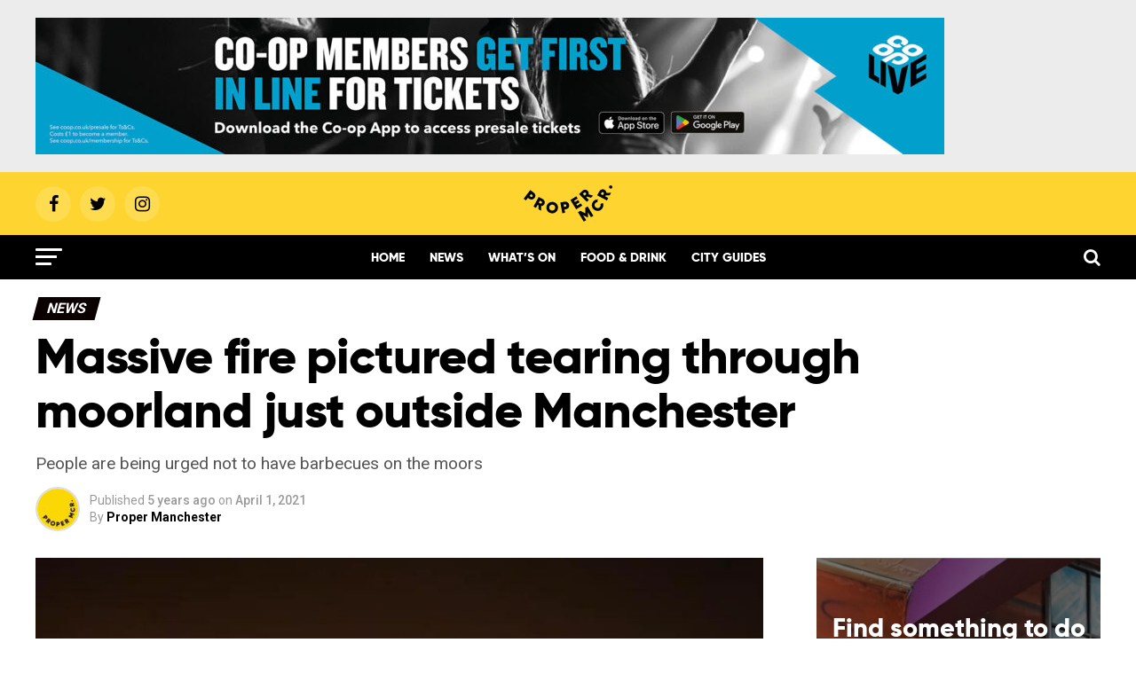

--- FILE ---
content_type: image/svg+xml
request_url: https://propermanchester.com/wp-content/themes/zox-news/images/logos/proper-manchester-logo-horz.svg
body_size: 1716
content:
<svg version="1.1" id="Layer_1" xmlns="http://www.w3.org/2000/svg" x="0" y="0" viewBox="0 0 358.069 147.261" xml:space="preserve"><style>.st0{fill:#02070d}</style><path class="st0" d="M40.772 29.383c3.597 2.739 5.698 6.18 6.355 10.361.655 4.181-.406 8.093-3.143 11.688-2.739 3.597-6.23 5.658-10.435 6.138-4.204.477-8.08-.636-11.673-3.371l-4.71-3.588-8.1 10.633L0 54.339l27.001-35.447 13.771 10.491zM28.975 46.485c2.027 1.544 4.792 1.168 6.489-1.059s1.284-4.943-.743-6.487l-4.71-3.588-5.746 7.548 4.71 3.586zM60.186 97.27l.004-16.349-3.583-1.939-6.838 12.659-10.026-5.416L60.921 47.02l15.684 8.47c3.977 2.146 6.641 5.251 7.937 9.282 1.382 4 .973 7.976-1.145 11.896-2.54 4.706-7.358 7.459-12.688 7.546l.228 18.866-10.751-5.81zm5.769-35.59l-4.749 8.791 5.546 2.995c2.433 1.389 5.139.535 6.56-2.1 1.42-2.632.652-5.362-1.811-6.693l-5.546-2.993zM113.494 113.508c-6.535-.521-11.883-3.181-16.032-7.979-4.15-4.864-5.938-10.499-5.42-17.036.521-6.535 3.175-11.818 8.032-15.903 4.864-4.148 10.561-5.931 17.099-5.411 6.538.52 11.817 3.173 15.965 8.037 4.154 4.799 6.004 10.439 5.486 16.976s-3.237 11.813-8.1 15.963c-4.861 4.081-10.493 5.871-17.03 5.353zm.881-11.107c3.429.272 6.373-.647 8.836-2.683 2.464-2.105 3.839-4.934 4.116-8.424.276-3.49-.633-6.5-2.74-8.902-2.103-2.466-4.87-3.838-8.296-4.11-3.426-.27-6.373.644-8.84 2.747-2.46 2.04-3.835 4.87-4.112 8.36-.276 3.49.633 6.5 2.736 8.967 2.107 2.402 4.874 3.771 8.3 4.045zM165.28 66.447c4.45-.789 8.405 0 11.924 2.35 3.519 2.352 5.677 5.786 6.466 10.236.786 4.451-.064 8.415-2.565 11.83-2.501 3.417-5.943 5.514-10.394 6.3l-5.831 1.03 2.326 13.167-11.223 1.982-7.755-43.884 17.052-3.011zm3.547 20.06c2.506-.444 4.106-2.733 3.62-5.487-.487-2.761-2.764-4.298-5.272-3.855l-5.831 1.03 1.652 9.342 5.831-1.03zM216.082 82.223l14.684-9.049 5.61 9.099-24.382 15.028-23.374-37.924 24.111-14.861 5.577 9.047-14.413 8.882 3.239 5.255 13.057-8.045 5.509 8.941-13.057 8.045 3.439 5.582zM271.632 50.307l-15.667-4.673-2.876 2.883 10.175 10.167-8.051 8.062-31.525-31.487 12.595-12.61c3.196-3.198 6.929-4.865 11.16-4.956 4.231-.182 7.922 1.344 11.076 4.493 3.781 3.775 5.044 9.177 3.609 14.311l18.142 5.164-8.638 8.646zM239.17 34.619l7.07 7.06 4.453-4.454c2.023-1.939 1.98-4.774-.14-6.887-2.117-2.113-4.949-2.157-6.931-.175l-4.452 4.456zM258.239 85.563l23.183 38.052-9.678 5.898-12.485-20.495.064 20.905-.978.595-18.461-9.625 12.454 20.439-9.733 5.929-23.183-38.052 9.731-5.927 19.579 10.359-.171-22.185 9.678-5.893zM303.026 103.352c-6.149 1.15-11.951-.148-17.439-3.848-5.49-3.698-8.871-8.587-10.061-14.683-1.241-6.132.042-12.02 3.778-17.563 2.241-3.326 5.131-5.906 8.635-7.691 3.504-1.784 7.109-2.576 10.903-2.398l-.813 11.347c-3.548-.317-7.176 1.535-9.488 4.965-1.993 2.956-2.641 5.971-2.04 9.065.64 3.038 2.409 5.536 5.42 7.563 3.007 2.026 6.039 2.768 9.095 2.217 3.094-.604 5.591-2.375 7.583-5.33 2.31-3.432 2.719-7.452.988-10.692l10.263-4.978c3.268 6.882 2.539 15.136-2.014 21.893-3.739 5.544-8.716 8.945-14.81 10.133zM347.034 40.892l-16.351.13-1.907 3.602 12.715 6.731-5.334 10.075-39.387-20.86 8.346-15.756c2.118-3.995 5.197-6.684 9.215-8.014 3.994-1.415 7.97-1.038 11.909 1.048 4.727 2.503 7.52 7.298 7.651 12.625l18.863-.384-5.72 10.803zm-35.645-5.478l8.835 4.679 2.949-5.568c1.368-2.449.492-5.143-2.15-6.546-2.647-1.401-5.37-.61-6.683 1.866l-2.951 5.569zM350.766 13.269c-3.609-.369-6.274-3.714-5.903-7.325.369-3.609 3.65-6.279 7.259-5.91 3.61.367 6.281 3.652 5.913 7.259-.385 3.738-3.66 6.345-7.269 5.976z"/></svg>